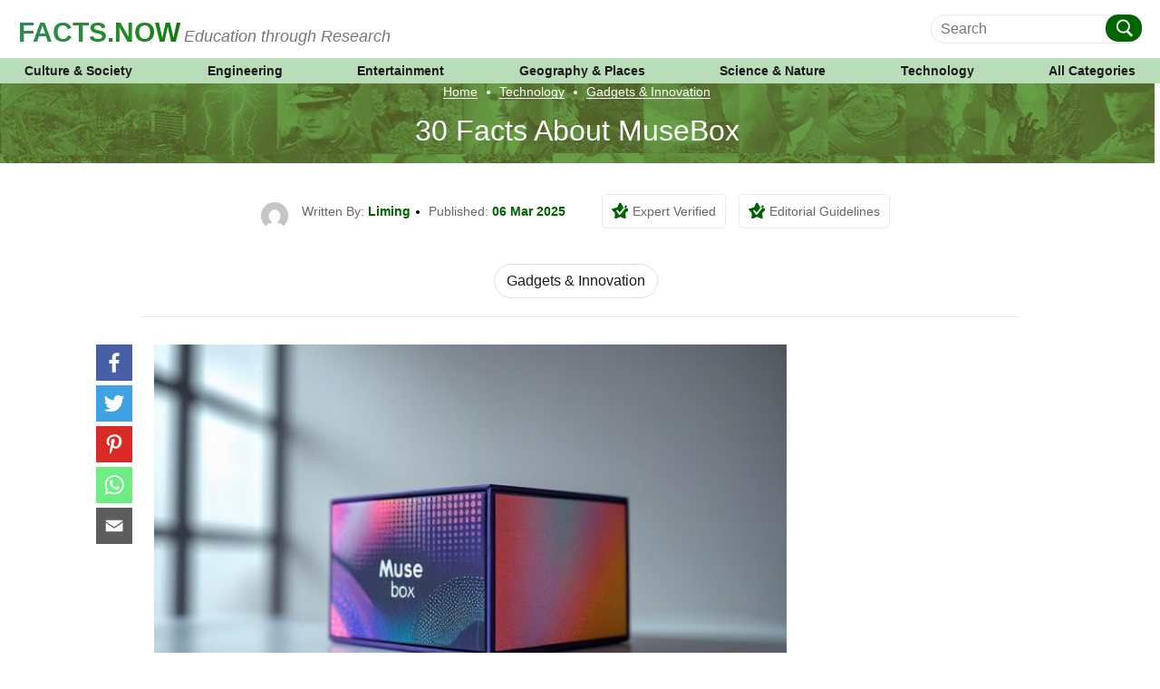

--- FILE ---
content_type: text/html; charset=utf-8
request_url: https://www.google.com/recaptcha/api2/anchor?ar=1&k=6LdL0K4qAAAAABj-UV4SUhKsNYfU_R76ovISKUKD&co=aHR0cHM6Ly9mYWN0cy5ub3c6NDQz&hl=en&v=PoyoqOPhxBO7pBk68S4YbpHZ&size=invisible&anchor-ms=20000&execute-ms=30000&cb=ntv25qrpaitu
body_size: 48534
content:
<!DOCTYPE HTML><html dir="ltr" lang="en"><head><meta http-equiv="Content-Type" content="text/html; charset=UTF-8">
<meta http-equiv="X-UA-Compatible" content="IE=edge">
<title>reCAPTCHA</title>
<style type="text/css">
/* cyrillic-ext */
@font-face {
  font-family: 'Roboto';
  font-style: normal;
  font-weight: 400;
  font-stretch: 100%;
  src: url(//fonts.gstatic.com/s/roboto/v48/KFO7CnqEu92Fr1ME7kSn66aGLdTylUAMa3GUBHMdazTgWw.woff2) format('woff2');
  unicode-range: U+0460-052F, U+1C80-1C8A, U+20B4, U+2DE0-2DFF, U+A640-A69F, U+FE2E-FE2F;
}
/* cyrillic */
@font-face {
  font-family: 'Roboto';
  font-style: normal;
  font-weight: 400;
  font-stretch: 100%;
  src: url(//fonts.gstatic.com/s/roboto/v48/KFO7CnqEu92Fr1ME7kSn66aGLdTylUAMa3iUBHMdazTgWw.woff2) format('woff2');
  unicode-range: U+0301, U+0400-045F, U+0490-0491, U+04B0-04B1, U+2116;
}
/* greek-ext */
@font-face {
  font-family: 'Roboto';
  font-style: normal;
  font-weight: 400;
  font-stretch: 100%;
  src: url(//fonts.gstatic.com/s/roboto/v48/KFO7CnqEu92Fr1ME7kSn66aGLdTylUAMa3CUBHMdazTgWw.woff2) format('woff2');
  unicode-range: U+1F00-1FFF;
}
/* greek */
@font-face {
  font-family: 'Roboto';
  font-style: normal;
  font-weight: 400;
  font-stretch: 100%;
  src: url(//fonts.gstatic.com/s/roboto/v48/KFO7CnqEu92Fr1ME7kSn66aGLdTylUAMa3-UBHMdazTgWw.woff2) format('woff2');
  unicode-range: U+0370-0377, U+037A-037F, U+0384-038A, U+038C, U+038E-03A1, U+03A3-03FF;
}
/* math */
@font-face {
  font-family: 'Roboto';
  font-style: normal;
  font-weight: 400;
  font-stretch: 100%;
  src: url(//fonts.gstatic.com/s/roboto/v48/KFO7CnqEu92Fr1ME7kSn66aGLdTylUAMawCUBHMdazTgWw.woff2) format('woff2');
  unicode-range: U+0302-0303, U+0305, U+0307-0308, U+0310, U+0312, U+0315, U+031A, U+0326-0327, U+032C, U+032F-0330, U+0332-0333, U+0338, U+033A, U+0346, U+034D, U+0391-03A1, U+03A3-03A9, U+03B1-03C9, U+03D1, U+03D5-03D6, U+03F0-03F1, U+03F4-03F5, U+2016-2017, U+2034-2038, U+203C, U+2040, U+2043, U+2047, U+2050, U+2057, U+205F, U+2070-2071, U+2074-208E, U+2090-209C, U+20D0-20DC, U+20E1, U+20E5-20EF, U+2100-2112, U+2114-2115, U+2117-2121, U+2123-214F, U+2190, U+2192, U+2194-21AE, U+21B0-21E5, U+21F1-21F2, U+21F4-2211, U+2213-2214, U+2216-22FF, U+2308-230B, U+2310, U+2319, U+231C-2321, U+2336-237A, U+237C, U+2395, U+239B-23B7, U+23D0, U+23DC-23E1, U+2474-2475, U+25AF, U+25B3, U+25B7, U+25BD, U+25C1, U+25CA, U+25CC, U+25FB, U+266D-266F, U+27C0-27FF, U+2900-2AFF, U+2B0E-2B11, U+2B30-2B4C, U+2BFE, U+3030, U+FF5B, U+FF5D, U+1D400-1D7FF, U+1EE00-1EEFF;
}
/* symbols */
@font-face {
  font-family: 'Roboto';
  font-style: normal;
  font-weight: 400;
  font-stretch: 100%;
  src: url(//fonts.gstatic.com/s/roboto/v48/KFO7CnqEu92Fr1ME7kSn66aGLdTylUAMaxKUBHMdazTgWw.woff2) format('woff2');
  unicode-range: U+0001-000C, U+000E-001F, U+007F-009F, U+20DD-20E0, U+20E2-20E4, U+2150-218F, U+2190, U+2192, U+2194-2199, U+21AF, U+21E6-21F0, U+21F3, U+2218-2219, U+2299, U+22C4-22C6, U+2300-243F, U+2440-244A, U+2460-24FF, U+25A0-27BF, U+2800-28FF, U+2921-2922, U+2981, U+29BF, U+29EB, U+2B00-2BFF, U+4DC0-4DFF, U+FFF9-FFFB, U+10140-1018E, U+10190-1019C, U+101A0, U+101D0-101FD, U+102E0-102FB, U+10E60-10E7E, U+1D2C0-1D2D3, U+1D2E0-1D37F, U+1F000-1F0FF, U+1F100-1F1AD, U+1F1E6-1F1FF, U+1F30D-1F30F, U+1F315, U+1F31C, U+1F31E, U+1F320-1F32C, U+1F336, U+1F378, U+1F37D, U+1F382, U+1F393-1F39F, U+1F3A7-1F3A8, U+1F3AC-1F3AF, U+1F3C2, U+1F3C4-1F3C6, U+1F3CA-1F3CE, U+1F3D4-1F3E0, U+1F3ED, U+1F3F1-1F3F3, U+1F3F5-1F3F7, U+1F408, U+1F415, U+1F41F, U+1F426, U+1F43F, U+1F441-1F442, U+1F444, U+1F446-1F449, U+1F44C-1F44E, U+1F453, U+1F46A, U+1F47D, U+1F4A3, U+1F4B0, U+1F4B3, U+1F4B9, U+1F4BB, U+1F4BF, U+1F4C8-1F4CB, U+1F4D6, U+1F4DA, U+1F4DF, U+1F4E3-1F4E6, U+1F4EA-1F4ED, U+1F4F7, U+1F4F9-1F4FB, U+1F4FD-1F4FE, U+1F503, U+1F507-1F50B, U+1F50D, U+1F512-1F513, U+1F53E-1F54A, U+1F54F-1F5FA, U+1F610, U+1F650-1F67F, U+1F687, U+1F68D, U+1F691, U+1F694, U+1F698, U+1F6AD, U+1F6B2, U+1F6B9-1F6BA, U+1F6BC, U+1F6C6-1F6CF, U+1F6D3-1F6D7, U+1F6E0-1F6EA, U+1F6F0-1F6F3, U+1F6F7-1F6FC, U+1F700-1F7FF, U+1F800-1F80B, U+1F810-1F847, U+1F850-1F859, U+1F860-1F887, U+1F890-1F8AD, U+1F8B0-1F8BB, U+1F8C0-1F8C1, U+1F900-1F90B, U+1F93B, U+1F946, U+1F984, U+1F996, U+1F9E9, U+1FA00-1FA6F, U+1FA70-1FA7C, U+1FA80-1FA89, U+1FA8F-1FAC6, U+1FACE-1FADC, U+1FADF-1FAE9, U+1FAF0-1FAF8, U+1FB00-1FBFF;
}
/* vietnamese */
@font-face {
  font-family: 'Roboto';
  font-style: normal;
  font-weight: 400;
  font-stretch: 100%;
  src: url(//fonts.gstatic.com/s/roboto/v48/KFO7CnqEu92Fr1ME7kSn66aGLdTylUAMa3OUBHMdazTgWw.woff2) format('woff2');
  unicode-range: U+0102-0103, U+0110-0111, U+0128-0129, U+0168-0169, U+01A0-01A1, U+01AF-01B0, U+0300-0301, U+0303-0304, U+0308-0309, U+0323, U+0329, U+1EA0-1EF9, U+20AB;
}
/* latin-ext */
@font-face {
  font-family: 'Roboto';
  font-style: normal;
  font-weight: 400;
  font-stretch: 100%;
  src: url(//fonts.gstatic.com/s/roboto/v48/KFO7CnqEu92Fr1ME7kSn66aGLdTylUAMa3KUBHMdazTgWw.woff2) format('woff2');
  unicode-range: U+0100-02BA, U+02BD-02C5, U+02C7-02CC, U+02CE-02D7, U+02DD-02FF, U+0304, U+0308, U+0329, U+1D00-1DBF, U+1E00-1E9F, U+1EF2-1EFF, U+2020, U+20A0-20AB, U+20AD-20C0, U+2113, U+2C60-2C7F, U+A720-A7FF;
}
/* latin */
@font-face {
  font-family: 'Roboto';
  font-style: normal;
  font-weight: 400;
  font-stretch: 100%;
  src: url(//fonts.gstatic.com/s/roboto/v48/KFO7CnqEu92Fr1ME7kSn66aGLdTylUAMa3yUBHMdazQ.woff2) format('woff2');
  unicode-range: U+0000-00FF, U+0131, U+0152-0153, U+02BB-02BC, U+02C6, U+02DA, U+02DC, U+0304, U+0308, U+0329, U+2000-206F, U+20AC, U+2122, U+2191, U+2193, U+2212, U+2215, U+FEFF, U+FFFD;
}
/* cyrillic-ext */
@font-face {
  font-family: 'Roboto';
  font-style: normal;
  font-weight: 500;
  font-stretch: 100%;
  src: url(//fonts.gstatic.com/s/roboto/v48/KFO7CnqEu92Fr1ME7kSn66aGLdTylUAMa3GUBHMdazTgWw.woff2) format('woff2');
  unicode-range: U+0460-052F, U+1C80-1C8A, U+20B4, U+2DE0-2DFF, U+A640-A69F, U+FE2E-FE2F;
}
/* cyrillic */
@font-face {
  font-family: 'Roboto';
  font-style: normal;
  font-weight: 500;
  font-stretch: 100%;
  src: url(//fonts.gstatic.com/s/roboto/v48/KFO7CnqEu92Fr1ME7kSn66aGLdTylUAMa3iUBHMdazTgWw.woff2) format('woff2');
  unicode-range: U+0301, U+0400-045F, U+0490-0491, U+04B0-04B1, U+2116;
}
/* greek-ext */
@font-face {
  font-family: 'Roboto';
  font-style: normal;
  font-weight: 500;
  font-stretch: 100%;
  src: url(//fonts.gstatic.com/s/roboto/v48/KFO7CnqEu92Fr1ME7kSn66aGLdTylUAMa3CUBHMdazTgWw.woff2) format('woff2');
  unicode-range: U+1F00-1FFF;
}
/* greek */
@font-face {
  font-family: 'Roboto';
  font-style: normal;
  font-weight: 500;
  font-stretch: 100%;
  src: url(//fonts.gstatic.com/s/roboto/v48/KFO7CnqEu92Fr1ME7kSn66aGLdTylUAMa3-UBHMdazTgWw.woff2) format('woff2');
  unicode-range: U+0370-0377, U+037A-037F, U+0384-038A, U+038C, U+038E-03A1, U+03A3-03FF;
}
/* math */
@font-face {
  font-family: 'Roboto';
  font-style: normal;
  font-weight: 500;
  font-stretch: 100%;
  src: url(//fonts.gstatic.com/s/roboto/v48/KFO7CnqEu92Fr1ME7kSn66aGLdTylUAMawCUBHMdazTgWw.woff2) format('woff2');
  unicode-range: U+0302-0303, U+0305, U+0307-0308, U+0310, U+0312, U+0315, U+031A, U+0326-0327, U+032C, U+032F-0330, U+0332-0333, U+0338, U+033A, U+0346, U+034D, U+0391-03A1, U+03A3-03A9, U+03B1-03C9, U+03D1, U+03D5-03D6, U+03F0-03F1, U+03F4-03F5, U+2016-2017, U+2034-2038, U+203C, U+2040, U+2043, U+2047, U+2050, U+2057, U+205F, U+2070-2071, U+2074-208E, U+2090-209C, U+20D0-20DC, U+20E1, U+20E5-20EF, U+2100-2112, U+2114-2115, U+2117-2121, U+2123-214F, U+2190, U+2192, U+2194-21AE, U+21B0-21E5, U+21F1-21F2, U+21F4-2211, U+2213-2214, U+2216-22FF, U+2308-230B, U+2310, U+2319, U+231C-2321, U+2336-237A, U+237C, U+2395, U+239B-23B7, U+23D0, U+23DC-23E1, U+2474-2475, U+25AF, U+25B3, U+25B7, U+25BD, U+25C1, U+25CA, U+25CC, U+25FB, U+266D-266F, U+27C0-27FF, U+2900-2AFF, U+2B0E-2B11, U+2B30-2B4C, U+2BFE, U+3030, U+FF5B, U+FF5D, U+1D400-1D7FF, U+1EE00-1EEFF;
}
/* symbols */
@font-face {
  font-family: 'Roboto';
  font-style: normal;
  font-weight: 500;
  font-stretch: 100%;
  src: url(//fonts.gstatic.com/s/roboto/v48/KFO7CnqEu92Fr1ME7kSn66aGLdTylUAMaxKUBHMdazTgWw.woff2) format('woff2');
  unicode-range: U+0001-000C, U+000E-001F, U+007F-009F, U+20DD-20E0, U+20E2-20E4, U+2150-218F, U+2190, U+2192, U+2194-2199, U+21AF, U+21E6-21F0, U+21F3, U+2218-2219, U+2299, U+22C4-22C6, U+2300-243F, U+2440-244A, U+2460-24FF, U+25A0-27BF, U+2800-28FF, U+2921-2922, U+2981, U+29BF, U+29EB, U+2B00-2BFF, U+4DC0-4DFF, U+FFF9-FFFB, U+10140-1018E, U+10190-1019C, U+101A0, U+101D0-101FD, U+102E0-102FB, U+10E60-10E7E, U+1D2C0-1D2D3, U+1D2E0-1D37F, U+1F000-1F0FF, U+1F100-1F1AD, U+1F1E6-1F1FF, U+1F30D-1F30F, U+1F315, U+1F31C, U+1F31E, U+1F320-1F32C, U+1F336, U+1F378, U+1F37D, U+1F382, U+1F393-1F39F, U+1F3A7-1F3A8, U+1F3AC-1F3AF, U+1F3C2, U+1F3C4-1F3C6, U+1F3CA-1F3CE, U+1F3D4-1F3E0, U+1F3ED, U+1F3F1-1F3F3, U+1F3F5-1F3F7, U+1F408, U+1F415, U+1F41F, U+1F426, U+1F43F, U+1F441-1F442, U+1F444, U+1F446-1F449, U+1F44C-1F44E, U+1F453, U+1F46A, U+1F47D, U+1F4A3, U+1F4B0, U+1F4B3, U+1F4B9, U+1F4BB, U+1F4BF, U+1F4C8-1F4CB, U+1F4D6, U+1F4DA, U+1F4DF, U+1F4E3-1F4E6, U+1F4EA-1F4ED, U+1F4F7, U+1F4F9-1F4FB, U+1F4FD-1F4FE, U+1F503, U+1F507-1F50B, U+1F50D, U+1F512-1F513, U+1F53E-1F54A, U+1F54F-1F5FA, U+1F610, U+1F650-1F67F, U+1F687, U+1F68D, U+1F691, U+1F694, U+1F698, U+1F6AD, U+1F6B2, U+1F6B9-1F6BA, U+1F6BC, U+1F6C6-1F6CF, U+1F6D3-1F6D7, U+1F6E0-1F6EA, U+1F6F0-1F6F3, U+1F6F7-1F6FC, U+1F700-1F7FF, U+1F800-1F80B, U+1F810-1F847, U+1F850-1F859, U+1F860-1F887, U+1F890-1F8AD, U+1F8B0-1F8BB, U+1F8C0-1F8C1, U+1F900-1F90B, U+1F93B, U+1F946, U+1F984, U+1F996, U+1F9E9, U+1FA00-1FA6F, U+1FA70-1FA7C, U+1FA80-1FA89, U+1FA8F-1FAC6, U+1FACE-1FADC, U+1FADF-1FAE9, U+1FAF0-1FAF8, U+1FB00-1FBFF;
}
/* vietnamese */
@font-face {
  font-family: 'Roboto';
  font-style: normal;
  font-weight: 500;
  font-stretch: 100%;
  src: url(//fonts.gstatic.com/s/roboto/v48/KFO7CnqEu92Fr1ME7kSn66aGLdTylUAMa3OUBHMdazTgWw.woff2) format('woff2');
  unicode-range: U+0102-0103, U+0110-0111, U+0128-0129, U+0168-0169, U+01A0-01A1, U+01AF-01B0, U+0300-0301, U+0303-0304, U+0308-0309, U+0323, U+0329, U+1EA0-1EF9, U+20AB;
}
/* latin-ext */
@font-face {
  font-family: 'Roboto';
  font-style: normal;
  font-weight: 500;
  font-stretch: 100%;
  src: url(//fonts.gstatic.com/s/roboto/v48/KFO7CnqEu92Fr1ME7kSn66aGLdTylUAMa3KUBHMdazTgWw.woff2) format('woff2');
  unicode-range: U+0100-02BA, U+02BD-02C5, U+02C7-02CC, U+02CE-02D7, U+02DD-02FF, U+0304, U+0308, U+0329, U+1D00-1DBF, U+1E00-1E9F, U+1EF2-1EFF, U+2020, U+20A0-20AB, U+20AD-20C0, U+2113, U+2C60-2C7F, U+A720-A7FF;
}
/* latin */
@font-face {
  font-family: 'Roboto';
  font-style: normal;
  font-weight: 500;
  font-stretch: 100%;
  src: url(//fonts.gstatic.com/s/roboto/v48/KFO7CnqEu92Fr1ME7kSn66aGLdTylUAMa3yUBHMdazQ.woff2) format('woff2');
  unicode-range: U+0000-00FF, U+0131, U+0152-0153, U+02BB-02BC, U+02C6, U+02DA, U+02DC, U+0304, U+0308, U+0329, U+2000-206F, U+20AC, U+2122, U+2191, U+2193, U+2212, U+2215, U+FEFF, U+FFFD;
}
/* cyrillic-ext */
@font-face {
  font-family: 'Roboto';
  font-style: normal;
  font-weight: 900;
  font-stretch: 100%;
  src: url(//fonts.gstatic.com/s/roboto/v48/KFO7CnqEu92Fr1ME7kSn66aGLdTylUAMa3GUBHMdazTgWw.woff2) format('woff2');
  unicode-range: U+0460-052F, U+1C80-1C8A, U+20B4, U+2DE0-2DFF, U+A640-A69F, U+FE2E-FE2F;
}
/* cyrillic */
@font-face {
  font-family: 'Roboto';
  font-style: normal;
  font-weight: 900;
  font-stretch: 100%;
  src: url(//fonts.gstatic.com/s/roboto/v48/KFO7CnqEu92Fr1ME7kSn66aGLdTylUAMa3iUBHMdazTgWw.woff2) format('woff2');
  unicode-range: U+0301, U+0400-045F, U+0490-0491, U+04B0-04B1, U+2116;
}
/* greek-ext */
@font-face {
  font-family: 'Roboto';
  font-style: normal;
  font-weight: 900;
  font-stretch: 100%;
  src: url(//fonts.gstatic.com/s/roboto/v48/KFO7CnqEu92Fr1ME7kSn66aGLdTylUAMa3CUBHMdazTgWw.woff2) format('woff2');
  unicode-range: U+1F00-1FFF;
}
/* greek */
@font-face {
  font-family: 'Roboto';
  font-style: normal;
  font-weight: 900;
  font-stretch: 100%;
  src: url(//fonts.gstatic.com/s/roboto/v48/KFO7CnqEu92Fr1ME7kSn66aGLdTylUAMa3-UBHMdazTgWw.woff2) format('woff2');
  unicode-range: U+0370-0377, U+037A-037F, U+0384-038A, U+038C, U+038E-03A1, U+03A3-03FF;
}
/* math */
@font-face {
  font-family: 'Roboto';
  font-style: normal;
  font-weight: 900;
  font-stretch: 100%;
  src: url(//fonts.gstatic.com/s/roboto/v48/KFO7CnqEu92Fr1ME7kSn66aGLdTylUAMawCUBHMdazTgWw.woff2) format('woff2');
  unicode-range: U+0302-0303, U+0305, U+0307-0308, U+0310, U+0312, U+0315, U+031A, U+0326-0327, U+032C, U+032F-0330, U+0332-0333, U+0338, U+033A, U+0346, U+034D, U+0391-03A1, U+03A3-03A9, U+03B1-03C9, U+03D1, U+03D5-03D6, U+03F0-03F1, U+03F4-03F5, U+2016-2017, U+2034-2038, U+203C, U+2040, U+2043, U+2047, U+2050, U+2057, U+205F, U+2070-2071, U+2074-208E, U+2090-209C, U+20D0-20DC, U+20E1, U+20E5-20EF, U+2100-2112, U+2114-2115, U+2117-2121, U+2123-214F, U+2190, U+2192, U+2194-21AE, U+21B0-21E5, U+21F1-21F2, U+21F4-2211, U+2213-2214, U+2216-22FF, U+2308-230B, U+2310, U+2319, U+231C-2321, U+2336-237A, U+237C, U+2395, U+239B-23B7, U+23D0, U+23DC-23E1, U+2474-2475, U+25AF, U+25B3, U+25B7, U+25BD, U+25C1, U+25CA, U+25CC, U+25FB, U+266D-266F, U+27C0-27FF, U+2900-2AFF, U+2B0E-2B11, U+2B30-2B4C, U+2BFE, U+3030, U+FF5B, U+FF5D, U+1D400-1D7FF, U+1EE00-1EEFF;
}
/* symbols */
@font-face {
  font-family: 'Roboto';
  font-style: normal;
  font-weight: 900;
  font-stretch: 100%;
  src: url(//fonts.gstatic.com/s/roboto/v48/KFO7CnqEu92Fr1ME7kSn66aGLdTylUAMaxKUBHMdazTgWw.woff2) format('woff2');
  unicode-range: U+0001-000C, U+000E-001F, U+007F-009F, U+20DD-20E0, U+20E2-20E4, U+2150-218F, U+2190, U+2192, U+2194-2199, U+21AF, U+21E6-21F0, U+21F3, U+2218-2219, U+2299, U+22C4-22C6, U+2300-243F, U+2440-244A, U+2460-24FF, U+25A0-27BF, U+2800-28FF, U+2921-2922, U+2981, U+29BF, U+29EB, U+2B00-2BFF, U+4DC0-4DFF, U+FFF9-FFFB, U+10140-1018E, U+10190-1019C, U+101A0, U+101D0-101FD, U+102E0-102FB, U+10E60-10E7E, U+1D2C0-1D2D3, U+1D2E0-1D37F, U+1F000-1F0FF, U+1F100-1F1AD, U+1F1E6-1F1FF, U+1F30D-1F30F, U+1F315, U+1F31C, U+1F31E, U+1F320-1F32C, U+1F336, U+1F378, U+1F37D, U+1F382, U+1F393-1F39F, U+1F3A7-1F3A8, U+1F3AC-1F3AF, U+1F3C2, U+1F3C4-1F3C6, U+1F3CA-1F3CE, U+1F3D4-1F3E0, U+1F3ED, U+1F3F1-1F3F3, U+1F3F5-1F3F7, U+1F408, U+1F415, U+1F41F, U+1F426, U+1F43F, U+1F441-1F442, U+1F444, U+1F446-1F449, U+1F44C-1F44E, U+1F453, U+1F46A, U+1F47D, U+1F4A3, U+1F4B0, U+1F4B3, U+1F4B9, U+1F4BB, U+1F4BF, U+1F4C8-1F4CB, U+1F4D6, U+1F4DA, U+1F4DF, U+1F4E3-1F4E6, U+1F4EA-1F4ED, U+1F4F7, U+1F4F9-1F4FB, U+1F4FD-1F4FE, U+1F503, U+1F507-1F50B, U+1F50D, U+1F512-1F513, U+1F53E-1F54A, U+1F54F-1F5FA, U+1F610, U+1F650-1F67F, U+1F687, U+1F68D, U+1F691, U+1F694, U+1F698, U+1F6AD, U+1F6B2, U+1F6B9-1F6BA, U+1F6BC, U+1F6C6-1F6CF, U+1F6D3-1F6D7, U+1F6E0-1F6EA, U+1F6F0-1F6F3, U+1F6F7-1F6FC, U+1F700-1F7FF, U+1F800-1F80B, U+1F810-1F847, U+1F850-1F859, U+1F860-1F887, U+1F890-1F8AD, U+1F8B0-1F8BB, U+1F8C0-1F8C1, U+1F900-1F90B, U+1F93B, U+1F946, U+1F984, U+1F996, U+1F9E9, U+1FA00-1FA6F, U+1FA70-1FA7C, U+1FA80-1FA89, U+1FA8F-1FAC6, U+1FACE-1FADC, U+1FADF-1FAE9, U+1FAF0-1FAF8, U+1FB00-1FBFF;
}
/* vietnamese */
@font-face {
  font-family: 'Roboto';
  font-style: normal;
  font-weight: 900;
  font-stretch: 100%;
  src: url(//fonts.gstatic.com/s/roboto/v48/KFO7CnqEu92Fr1ME7kSn66aGLdTylUAMa3OUBHMdazTgWw.woff2) format('woff2');
  unicode-range: U+0102-0103, U+0110-0111, U+0128-0129, U+0168-0169, U+01A0-01A1, U+01AF-01B0, U+0300-0301, U+0303-0304, U+0308-0309, U+0323, U+0329, U+1EA0-1EF9, U+20AB;
}
/* latin-ext */
@font-face {
  font-family: 'Roboto';
  font-style: normal;
  font-weight: 900;
  font-stretch: 100%;
  src: url(//fonts.gstatic.com/s/roboto/v48/KFO7CnqEu92Fr1ME7kSn66aGLdTylUAMa3KUBHMdazTgWw.woff2) format('woff2');
  unicode-range: U+0100-02BA, U+02BD-02C5, U+02C7-02CC, U+02CE-02D7, U+02DD-02FF, U+0304, U+0308, U+0329, U+1D00-1DBF, U+1E00-1E9F, U+1EF2-1EFF, U+2020, U+20A0-20AB, U+20AD-20C0, U+2113, U+2C60-2C7F, U+A720-A7FF;
}
/* latin */
@font-face {
  font-family: 'Roboto';
  font-style: normal;
  font-weight: 900;
  font-stretch: 100%;
  src: url(//fonts.gstatic.com/s/roboto/v48/KFO7CnqEu92Fr1ME7kSn66aGLdTylUAMa3yUBHMdazQ.woff2) format('woff2');
  unicode-range: U+0000-00FF, U+0131, U+0152-0153, U+02BB-02BC, U+02C6, U+02DA, U+02DC, U+0304, U+0308, U+0329, U+2000-206F, U+20AC, U+2122, U+2191, U+2193, U+2212, U+2215, U+FEFF, U+FFFD;
}

</style>
<link rel="stylesheet" type="text/css" href="https://www.gstatic.com/recaptcha/releases/PoyoqOPhxBO7pBk68S4YbpHZ/styles__ltr.css">
<script nonce="2h44i3KTar-FXvEU9uxrOA" type="text/javascript">window['__recaptcha_api'] = 'https://www.google.com/recaptcha/api2/';</script>
<script type="text/javascript" src="https://www.gstatic.com/recaptcha/releases/PoyoqOPhxBO7pBk68S4YbpHZ/recaptcha__en.js" nonce="2h44i3KTar-FXvEU9uxrOA">
      
    </script></head>
<body><div id="rc-anchor-alert" class="rc-anchor-alert"></div>
<input type="hidden" id="recaptcha-token" value="[base64]">
<script type="text/javascript" nonce="2h44i3KTar-FXvEU9uxrOA">
      recaptcha.anchor.Main.init("[\x22ainput\x22,[\x22bgdata\x22,\x22\x22,\[base64]/[base64]/[base64]/[base64]/[base64]/[base64]/KGcoTywyNTMsTy5PKSxVRyhPLEMpKTpnKE8sMjUzLEMpLE8pKSxsKSksTykpfSxieT1mdW5jdGlvbihDLE8sdSxsKXtmb3IobD0odT1SKEMpLDApO08+MDtPLS0pbD1sPDw4fFooQyk7ZyhDLHUsbCl9LFVHPWZ1bmN0aW9uKEMsTyl7Qy5pLmxlbmd0aD4xMDQ/[base64]/[base64]/[base64]/[base64]/[base64]/[base64]/[base64]\\u003d\x22,\[base64]\\u003d\\u003d\x22,\x22SMK2w5TDs1tIw6J1bMOPw4EMHcKgNiB7w54GasOREAgJw4Utw7hjwqZ1czJ/KAbDqcOudhzChSkGw7nDhcK3w7/Dq07DlU3CmcK3w7k0w53DjFR6HMOvw7oaw4bCmxnDgATDhsOMw5DCmRvCr8OdwoPDrVXDicO5wr/[base64]/TnzDkRbDkhPCu00rwrLDrQYOw5bCgRXCp8Oew7QhZxEzOcKcOUnDnsKYwpY9RjbCungRw6jDlMKtecOZJSTDvTUMw7cTwpg+IsOHJcOKw6vCrMObwoVyEgpEflHDjATDryrDkcO6w5UvZMK/wojDkmcrM1jDvl7DiMK/w7/Dpjwqw5HChsOUGMOkMEsuw7rCkG08wppyQMOjwq7CsH3Cn8KQwoNPOMOmw5HCljrDrTLDiMK7KTRpwpApK2d1fMKAwr0VNz7CkMOHwoQmw4DDlcKWKh89wpx/wovDssK4bgJQdsKXMG1kwrgfwpXDiU0rPcKww74YBn9BCE5CIkssw7shbcOsIcOqTQjCiMOIeHjDhULCrcKAT8OOJ0AheMOsw7x8fsOFRCnDncOVBcKHw4NewrUjGnfDg8OcUsKyfnTCp8Kvw60Cw5MEw67CiMO/[base64]/DiVYTT1gWw6ETwrciPEEJdMOmY8KSABjDrcOfwo/CsW19LMKDengSwrvDqsK/KMKRaMK9wrlOwr/[base64]/CoGTCusKJRgjDscO7CjR+wpg5b8OfSsO9CMO4HcKTwoLDmS5zwpsjw6tNw7o/w5vCtcKnwr3DqW/[base64]/[base64]/CsUHDoSJ8dsOpw6ZSRHIwwqVSPQrDuz1Jf8KpwprDrD0yw73Dg2TCjcO2w6zDgDTDvcKoY8Kuw7TCuh3Dh8OUwo/CsVnCvicCwpsFwpcKEn7CkcOZw4vDkMODXsO4HgfCr8O6TBIPw7ABaCTDlyzCv1k/[base64]/DvMKwakfDkcOHwpgrOkRfw506w4TDq8OzF8Onw7zCkcKNw50ww49pwpAmw7HDqsKYYMOfanfCtcKiaFsLC1zChmJ3Zy/CgsKcaMOcwoY1w71ew75QwpDCicK9wq5Aw7HCjsKZw75Nw4fDi8O0wrMIK8OJBsODd8OlBVBOJyLCvsOzHcKyw6HDsMKRw4DCilkYwqbCmUY9GnHCtm3Dmn7Ct8O/eE3DlcKZSFIvw5vCicKywoJkUsKIw6QLw4UZwrgbFyBkVMKswqpnwpHChFnDrcKeKCbCnxnDvMK2wrVNYWhqFCHCuMK3K8K/esKsd8Oyw5s7wpnDgMOufMOUwrIbFMOtPy3DkD0ew7/CqsOlw7pQw6vCrcO8w6QJQcK8OsONMcK6KMOmBx/Dtjprw4ZFwpzDsihUwo3Ck8KKw73DrS8kesOAw7UgT0k3w59Ew6N2L8KWb8OSw5bDq1oWQ8KcVmfCixQmw7JPQ1HClcKow49twofCvsKWIQIlw7V+MzxmwrphHsOCwqFFX8O4wqDCj0tIwrHDjsO3wqokWwE+CsO5TmhAwo8/acK5wozCi8OVw5ZLw7fCmnYxwp0Nw4dfVUkjAMOYVVrCpybDgcOPw6UWw7dVw79neVx2EMKXCiPCjsO6WsKoKFIMTDXDlHNXwrPDlwJSBcKOw4V/wpVlw7gYwrFpUkA4I8O4e8Omw4hcwoV8w7fDm8KyL8KVwpVmBA1KasKPwqJnFD1lWTQew4rDnMOyEcK0M8OEMzbCrwjCqMOOD8KoaF9Zw5vCpsO0WcOcwps9L8K/ImDCqsOqwoLClyPCmWtdw63Cq8KLw7E4T3htC8K8CDvCuS/Ckns1wrPDgcK0w7TDh1fCpCVhekZBHcOfw6gQWsKcwr5ZwqJiasKkw5XDlMKsw40XwpfDgllDK0jCmMO2wpICWMKtwqfDssK1w57CoDUawopdZCUTQmsVw4t1wo1vw5dbPMO0T8Oow7nDkEVGJ8O5wpzDvsORA3Vaw6jCklbCsGvDsBDCuMKRcFZDOMO1EMOsw4Njw7/ChnLDlMO9w5rCjcONw70TeC5md8OTVAnDjsOkCQQ2w7lfwoHDncOBwq7DvcOhw4LCnC95wrLCusK5wrYBwo/Dglcrwp/DmMKvwpNKwrMmUsKRJ8O3wrLDrVxjHiVpwrLDtMKDwrXCinLDgVHDtwrCtyXChA7Cnw0gwrgRejjCrsOCw6DCl8K7wodMLijCn8K0w5bDvVt/[base64]/Ds8KLacK2w73Du8KrRkAWV8KwwqrDnEh5wqfCkwXCpcOEJMOQOlXDgDPDlwnCgsOIFHTDjA4VwpAgGUBMeMO4w59bXsK/w7PCozDCjTfDlMO2w6XDmhQuw57Dj1wkLsO5wpfCtW7CuQEsw4bCmVpww7zDhMKaPsOVUsK7wpzCqEZ6KhrDhHwCwp91O17ChwAtw7DCkcKAW00Lwqx9wpZTwqMvw5Q+GMORVMOTwrZ7wrsuRmjDnWV+I8OnwrHCkTBKwqsSworDusOFKcK9PMOfAnoowpRkwo/CgcOkccK4I2dbBcOMABXCulXDkUfDisK2RsO2w6gDHMOMw73CgUIcwrXCm8KqYMKKw43CohPDsgNqwooLwoVgwoxlwrI9w4ZcVMKoasKtw6TCscO7MMO2PwXDuVQQTMOlw7LDq8O3wqUxQMOqQ8Kfwo3DiMOJLHJ9wpTDjk7DuMODf8Owwo/CnEnCtyElOsOlSC4MNsKbw6cUw7Eww5fDrsOKNBYkw5jCpCzCu8KYcBUhw6LCmmbDkMOuwobDjQHCtxQkUX/DqhIiLMOvwqDClBXDqsOkBgXChR1SPllfVMKAHmLCv8Ogwr1pwog+w5dTH8KiworDqsOtwpfDmGnCrn4VP8KREcOLNV/ChcOGZicxXMO9RFBwHT7Du8KNwrDDr1TCgcKgw4Qxw7QJwpMLwo4cbljCm8O9P8KGO8KmBsOqZsKJwqQsw6p4agUvZGAbw77DhWHDjERTw7rCj8O+MHkPBgjDv8KOLA9jEsKuLzXCjMKuMxkRwpJnwrTCucOqY1PDgRDDpMKAwrfCisKsZA/Cu2TCtWnCvMOSMmfDvEEpIU/CthxWw6vDpMOlGT3DqyUAw7/Dk8KGwqnCo8OjZ3BoSRYKIcKwwrtbG8OzBCBRw4A9w6LCqR7DnsOKw5svaUdNwqxTw4tPw6/DphrCn8OWw6UywpVzw6bDsUJjOkzDvRjCpS5VZg0Sf8K7wqZ1YMO3wrvCq8KfPcOUwojCicO8OBd1IHHDq8OKw6ELRwPDvl85PSIAAMOmDTjDkMKnw7QBHT5La1PDgMKIJsK9NMK7wrDDk8OaAGrDkVDDjEYKwqnDrsKBWF3CsnUdI0TCgDM/w4V5M8OjOmTDuR/DjcONT2gxTgfCviJXwoxFe0EmwrpiwqgAQWPDj8OfwpPCu1gsNsKJFMKdasOJTlw2M8KyFsKgwoE/w6bCgTJTOD3DpxYcIsKiD3N5ISQCE3FYIE/DoBTDkG7DjCw/wpQyw5ROQ8KoLlQWAMK2w7rCocOSw5DCr1Rlw7UHYMK8esOeYHbCh3Bxw71JMULDqQDDmcOew7rCgnNvdmHDri5GI8Ogwp5vbAlIc0t2ZFtzMXHCg1TCicKJCCzDiC3DgRTDsQ/DtgzCnB/CoTLDvcOYCsKDOlPDtcOfRWMmNiFxXRDCsGUUaQNSacKMw6TDmMOOfsOFacOOLcOWQR0hRFpdw6TCmMOCPm8gw7TDkV7ChsOOw77DqVzClFEew55hwok4JcKBwp/DnV4FwqHDskDDgcKsBsOyw7oKNsKraAM+EcK4w7w/wpDDjzzChcOqw7/DiMOEwohCw4TDg07Cr8K6asKbw6zCosKLwpzCtD3DvwFJTBLChBEXwrUOw6fCi27DssK3w4jCvz0RLcOcw5zDtcKLXcOywq8Jw4bDs8OWw4PDlcOWwovDt8OOcDU1RHgvw71vbMOKLcKWHyhCWBlww5nDmcKUwpNtwrfDrG4vw4Y9woHCvHDDlQNew5LDnw7CkcO/XDwGIBzCr8OuL8OcwqpiK8KGwqrCsGrCkcKDCsKeQhnDolQCwonCnnzDjjwBNMKbw7XDvTXCncOLJsKdKXkYRMOKw5soHQ/DmQvCtnhFZ8OdNcOOwonDri7DmcOpQjHDiQLCm2UaXMKBw4DCsATCgArCoFLDiQvDvDHCqRZCADjCjcKBJMOyw5LDg8OcFBBZwq/CicODw7E2CTMXEcOVwoQ7KMKmw4Vzw7DCr8K/Lngdw6TDoiYbw4bDvFxNwr4kwppaZWDCq8OUwqbCrMKKVnDDvljCvMKYMMOywoA6RG7Di0jDvEYbAsOaw5NoRsKpBgjCkn7DmAMLw5pOKA/DpMKWwq1wwovDoUbDsklSKyVSJ8OjfQgrw7RDF8OCw4huwr9qTj0Bw6kiw6vDr8OOEcOhw4rCv3bDg1UKGUfDrcKRdxB9worCoBrCi8KOwpkJFTDDhsOSF03CqsK/Nik7b8KVYMOmw4hqW1zCrsOSwrTDuCTCjMO7fcKbcsKgI8O1UnMLMMKlwpLCqVsnwos8FHbDkEnDqgrCusKpPAICwp7Cl8OKw6rCiMOewpcAw6orw4kJw5VvwoAkwpfDo8K9w65/wrt6bW/[base64]/ChMO4w53CgcOpwp/CucO/EsKkwrMCT8K8w6MiwqHCunsUwpdww7HDijTDiRgQGsKOKMOzSDtPwqwbQMKoL8O4ajoqVUDDmUfClW/[base64]/Dp8KZBXoBwqtpXMOydsKpThnDoSkQw6p8w5PDp8KhCsODVxsLw47Crn0zw7zDp8Olw4/[base64]/Du28/[base64]/DrC3DqkLDigB3wrxlwr0HesKzw7szwqtANh9hwrbCjWjDmQZtw5g6JzHCocK0MSchw6xxCMKPX8OIwrvDm8KrdXhkw4M/wqAfCsOHw7wFF8Kgw4l/e8KTw4MYVsKVwoQfDcO3OcOKCsK/[base64]/DrzTCpcK6DiPDgMKtw67DmFfDncO1wprDi0hewobCuMOJGTs4wr8Uw4cMGw3DngRNI8OxwqJiwrfDmzNwwqt5dMOXUsKJwpPClMK5wpzCons+woJTwqXChMKvwqfCrkLCgsODS8Kbw7nCgHF/[base64]/w7wGw7vDgjJmwpl2bAtOX8OfwpJTw7Iyw5Y1LVMMw5EawrgfQT0TcMOswrXDsT1LwpxCCjQwfSjDpMOpw4EJbcKGGMKuCsOMJcKkwp/[base64]/wpXChsOlQUHConNLwovDvWkiwojCqi7CnQRpYksgA8OMOwQ4cFbCvnjCj8OiwpPCl8O+Ok3CiHXCk05hFXTDlcOhw6xYw59Ewqt3wrYpSxjCk3DDg8OmX8OOJ8KwNhwBwoDDvVUrw5LDt2zCnsOdEsO/ewjDk8O9wrTDrsORw40xw57DkcOuwpHCni96wpwyam3Ds8Kvw5rCkcOAdgceKiEGw6gsYMKSw5MYH8OJwrjDicOGwr/DmsKPw4dLw7zDksKiw6Rzwpt+wonDiSQfUsKtTR9xwrrDisKQwrN/w6paw7vDixIlb8KAFMO3HUwuDVpoBlkiGS3CkxfDoybCisKmwpopwrDDuMO/B2w/NwtEwot/[base64]/M0rClwnCrjgjecKIwot5VUsVbzDDj8KZw5IWbsKKR8OhaThnw5Vwwp3CvzPCvMK8w7nDm8K/w73DrStPw7DCuhAywp/[base64]/[base64]/w7djw5DDs0s9woHDhnjClMKDw4PDi8KRwpDCusOeTsOjLsO0AsO4wqcOw4tAw7Epw4DCucOrwpQ3d8KAHnDCoTvDjwLDtMKxwofCv1bCvsKqVm9+Z3nCkDHDlMOCOMK2WF/ChsK/H3k0X8ORVUPCq8KqOMOUw6VZQmEdw6bCssKgwr3DuQM7wofDq8KTMsK/PMOiQTfDoDJ2XSHDsDLCnVjDqRM8w61tGcO2woJcMcOXMMKuX8Oxw6cWHDbCpMK4w4YKYsOXwqdDworCpCdzw5jDuAFGfSF8DALCrcKUw6Vlwq/DkcOdw6Ejw4TDrU1zw6AAVMKQfsOwd8Odwo/Cn8KATjTCt0kLwroXwqVSwroCw5t7F8OBw5XClBgpEMOxLX7Dq8KoBF/DrwFEclHDvAvDpFvCtMK8wop7wox4Cg/CsB05wqrCjMK2w5Bla8KSYE3DoxfDrMKiwpwWecKSw6lwa8O9wpvCncKvw6TDp8K0woBTw5EZWcOVw41Vwp3ClHxsDMOZw6LCt3pgwpHCqcOEHhdow4tWwpzDosKDwrsRHcKtwpRYwobDnMOWFsK8CMOzwpQxJhbCqcOUw6h/LzvDr27CowkMw4bDqGpuwo/[base64]/DgyZdwrHCu1kkwpnDmcK/ahIeEsOyw64qGA7DpmnDrMKvwocRwq/CpWHDgMKZw7MjWSVUwrw7w67DmMKEfsO4wpvDs8KZw5c/w7DCrsOxwpsxI8KEwpQKw73CiSwvNSECw7fDsFI6wrTCo8K5LMKNwr4ZC8KQUMKxwooSwrDDvcK/wonDkx3Doz3DgRLDgCfCp8ONd1jDkcOFwoZfT0/CmznCj2bCkATCiRBYwr/ChsKgeUY6wpB6w53CkcODwpMiLMKtSsOawpoWwp1jR8KDw6HDlMOawo5HZcKqGDzCgh3DtcKEY27Cmh5VIcOuw5wJw5jCj8OUCRfCjH4WZcK7ccKyNAQnw40iH8OLP8KTYsO/wppZw7ZcfcORw4YnJRt6wpMob8KrwpsUw7tjw73CoxxrB8KVw50Ow5QXw6LCq8Ovwq7Cn8OMbMKTZhdhw4hdScKlwqrCgw/[base64]/ZjwVNcOPdxXDkh/CiMOtYyLCjTvDlV8INcOewrXDgcO3w5ZXw74/woxsU8OEDsKARcKOwrYsZsKzwr4XFynCn8KiZsK3w7bChsOkHMKNOy/CggNRw4l2a2LCjCQ4ecKgwofDmz7Dt3VdcsOvSD7DiRnCl8OrZcOdwpHDlk4OBcOnIsKhwqUPwobDsXnDph8Kw5zDtcKbcsK/OMO2w7BKw6tRTMO0MgQEwowSIB/DjMK0w5BaMcOFwozDgWpeLsONwp3DjsODw6bDqncbEsK/IcKEw68WJE8Jw7NFwrzDssKEwpk0cXLCoCnDjMK2w41WwpBcwqnDsSZ4H8KuZAVmwpjDln7CucKsw4hUwpnDu8O3OnoCYsKZwrrCpcKxG8OgwqJVw54ywoRFDcK5w7/CoMOow6rChsKqwo0YE8OHHU3CtA1awpQWw6VyBcKsNgh/HCzCkMKRTAxzNGZywowkwoTCqhfCvWtGwoYtNsOfaMOBwrFoR8O3PmZIwoXCucKnSMOfw7vDlEJaBcKRw5HChMOsRwnDucOue8OZw6fDi8KGOcOUTcOXwr3DrnBFw6YGwrHDhk9BSMKSaxJCw4rCmBXDvMOHV8OdbsOhw7HCucKIUcKXwr3Cn8Oww4t+JUtPwq/DicKuw6pNSMOgW8KBw41hRsK9wp1Uw4TCv8O/TsOYw7TDr8K1C3/DhTLDhsKOw6PDrcKaa05bM8OXQcK5wpEGwpd6KVo4FhJXwrzDjXfDpsK8WSXCkVHChmcETD/DmCAGGcK+M8OeAE/CnHnDmcO7wo5Vwr1QBD/CnsKRw4sHHlzCrRfDql4pPsK1w7nCiwlNw5/CrcOSJnQ3w5/CvsOZYEjChEonw4FeK8KNbcK+w7XDm13DksKJwp/Cv8KzwpZucMKKwr7CpQhmw4/[base64]/CjcOsZ8Omw5rCkWPCoEYoWQx7fVTDjMKOwonCrh4BY8OnFMOtw67DscOhLsO1w7R+K8OPwqwIwohKwrHDv8KHIcKXwqzDrMOqLsO+w5fDgcOWw5nDv2fDsiVGw6pEb8KjwobCm8KTQMOjw4bDqcOWPwQiw4/[base64]/w7jCpxbDpsKjw6JowqPCjcOcw6I/w4JMwqvDhjDCpsOCGWVFUMKGPA0CXsO6wpDCjcOWw73CgsKCw6XCrsKyX2zDm8OAwpHCq8OgAxAlw7piazt3JMKcOcO+G8OywoB8w7U4HQAowpzDnH8Iw5E2wrTCkU0dwoXDjMK2w7rChAMaawBCLzjCkcO3UQI/wo4hSMOjw4MfUMOsL8KDw43DqSHDuMOqw7vCgCpMwqnCoyzCq8K9bMKIw5rCiR59w5lBHsOIwo9oLEjCu21hdsOuwrPDiMOJw47ChhNpw7d5HXbCuwfCqXvDgcOsSS0Iw5PClsOXw5rDoMKhwrXCjsOGLxbDpsKvwo/DqXVQwqvDlkzDjcK0JsK8wqDClcO3cT3DsGvCn8KQNsKAwrzCimxYw5bCncO0wr4pDcKyQmPDsMK/Mm5fw5/Ch0ccRsOKw4NuYcK6w7N3wpkNw5FCwrsmMMKDw4/[base64]/CsU3DqMKKwrfDmkB1a8KQa1rDjCXCq8OVwpthWh/CkMKGcTgOAyzDv8OtwoUtw67CjMOgw4zCncO8wrvDoAPCpEQ/[base64]/Dp8Oqw5bDpjZjc8K6PWRudl7Dt3l7woLDlQjDs3/Cr8OZw7dkwphdb8KeIcOFH8Kqw79AaijDvMKSw4hLZsO2dg7ClMKJw7nDtsOKeU3CmiYHM8K9w4nClgDCg0jChmbCtcKfKsK9w6VSOMKDbQIHGMOxw5nDj8KDwoY1XWbDosOIw7PCu27DthzDimkpOMOkFcOuwo/CtsORwo3Dty/Cq8KkRMK7FnTDusKBwrtuQWDDlUDDqMKRPRh3w5kMw4JZw5cSw6HCusOpIsOMw67DucKvShwvw78/[base64]/YgjCpcKvJcKKw5HCk8OmJsODPzzDniPCosKAW0DCvMKkwrfDs8ODZcOfUMO3OMOFEkXCrcOBek4Tw7BSK8KVwrcJwqbDtcOWMihCw78jTMKAOcKNThTCkkvDjMKheMOrC8OxCcKZXHwRw6wCw5gyw6R2fcOSwqnCtEPDnsOIwofCkMKhw5DDj8KDw6vDqMOfw7/DnxtkXm5AbMKgwowPO3bCnGDCui3CgsKZS8Knw6U7RMKvDMKLDcK9bUFGOMOJSHNdNgbCvQLDuTBFLMO5w7bDmMK0w6scM2PDk0AYwoPDmB/Ct1VPwrzDtsKZHGrDpWXDs8OlJEXCjUHCkcO3bcKNTcKtwo7DvcK0wo1qw6zCj8KXLz3CiTHDnkLDiFI6w4PDuFFWVVxSWsKSI8OpwobDmcK6L8KdwpccAMKpwrTDjsKLwpTDrMOhwr/DswzCgg/DqxRtYg/[base64]/Cg8KjUcORK8KNwqBvasOgLTA3VMOOw5bCh8KtwoE6w5oca3DCqD/Cv8KPw7fDncO1BjdAVWkpElLDoWnCjjLDoREewqDDknvCtALChMKFw7sywogDPUsHO8O2w5HDiwkowqfCuS5cwprDrUkLw7kCw5Ftw5UkwqPCuMOjL8OnwrV0eWtHw6PDsmPDpcKTFHUQwpfCgEkhM8K/eTwyO0l0MMOhw6HDqcK2IcOewpPDphzDiwTCuykow4rCnCHDgTzDkcOQZngEwqjDpkfDnQnCnsKXZTMaecKzw5d3IxLDksKrwojCjsKVd8OLwpE0Y18kZgTCnQjCn8OPEMKXU0LCvG9XdMKnwr9ow6pOw77CssO0wr/CrMK3L8O4WDXDl8OEwrvCpXgjwpscUMKlw5oLX8K/G0/[base64]/DqFHCu8O1cMOIw7Fqw7NBwqVzw4Imw54Uw7zDnMKEWMOSwqjDqMKiYcK1T8KfEcKZJsO4w4jCgk8Vw7w4wqsRwo/CnCXDjR7CvjDDizTDg1/Cixw+UXoUwrLCpRnDvsKtLz5BNRPDg8O7SSvCsR7DhjbCsMKNw63DtMOLPlbDsxEgw7Nmw7lKwpw6wqxQRcKED0YrG1zCvcKsw6J5w5sJUMOiwoJ8w5LDsl/CmMKrTsKhw6nDhcK3EsKsw4rCvMOVWMO7a8KKwovDmcOuwocmw5U7wq3DgF8CwojCjSrDpsKCwrx2w6vDm8OUQ3HDv8OKCxXCmmzCrcKXSyXCtMK2w73DiHYOwqxvw59QHcKrLmkIUDs0wqpmwp/DhRQSfsOPFcK2UMO0w6TDpMKJBQbCnsOrdsK+RsKbwpQ5w55Zw6vCnMO6w7cBwqDDh8KPwqU0w4fDm0jCujoHwpgxwrwDw6nDjXdBasKQw7vDlsO1RUovZsKDw7lbw4fCmHcYwrLDn8KqwpbCqsK2w4TCh8OlDsOhwoB+wpo/[base64]/w4fDgxrCpsKqd0dQw5RIwrVJdSDCvgnDscOKw6hhw4rCgBfCmiRDwqfDuylrFiIYwqwpworDgsOAw4UNw5tsT8OTXH81OS58NXHDrsKuwqcIw5cAwqnDgcOtMcOdQcKyC03CnUPDkMO6WSM3NnJww6cJE3jDnMOReMKtwrXCulLCg8OVw4TCksKBwpXDpH/CosKrV1TDmMKiwqPDosKYw7zDvcOTHjDChHzDqMOVw4/[base64]/Co8KLCS/Cgl8WR8OGwqLCvsKWwo8LZFJrdRDCscKkw7ZlR8OfKg7DjcKfMR/Cn8Orw65OcMKrJcK9VcKwKMK/[base64]/DuivDmsKQwp3CjlXDsUzDkhw+ShsrSyA3ScKwwoZ0wrtDMTQtw5/CvjNvwqjCnkRHwqMALmrCqkhPw6XCisKjw71sNGLCiEfDicKGUcKHw7bDhkYdYMKiwpvDgsKBNGYHwq3CssO2a8OqwoDDiwLDoE8cdMKgwrzClsOBJcKAwrl/[base64]/wpLDnsOow4EIw67CrMO6YkdhRMKowrnDmsOfwokFIwgwwoZ8ZGHCjjPDuMO4w6DCqcKLc8KDTAHDuGwjw5ADw4FGwpnCr2vDqsOzQyrDoV7DgsKAwqvCoDbDpF/CjsOUwoVBcizClGw+wphEw6xgwoRtd8OIITUJw7fCqMKfwr7CqxjCvVvCpnvDlT3CmTA7BMO7B3gRF8KswoTClw0Cw6HCpS7DicORM8O/AV/DmcOyw4zCpDrDhTIkw4/CiS0xTERVwroLGsOrBMOkw5vDmE3DnnLCrcK8RsOgGgpPVRsJw7jDgcK6w6LCuHNLRQnDsEIlD8OBRR9qZi/DiUHDrHoNwrE4wrcCesO3wpI0w48ewpEwcsOjCCtuHh/Drw/Cp2oIBBMlf0HDvcKOw60kw6vDgsOPw5Npwo3Cn8K/CSxCworCuwzCjVJmYsOZYMKBwrvChcKOwpzDqsOzT2HDhcO9YXHDghR0XkVTwoN0wow0w4nChMO6wqrCp8KXwrIAWDTDrGsRwqvCisK5ciVKwptDw5pnw5XDicKRw4zDlsKtZW9Xw68owoMYeVLCuMKhw7d0wqRNwplYRiDDg8K1KBEGBm/CuMKAT8ODwqbDlsKfVsKHw4kBGsKPwroewpfCmcKsWE9qwo8Kw69SwpEUw53DuMK+TcKSwp57cQLCtzA1w5I+LgY6wp5ww4jDosObw6XDicKOwrJUw4J/[base64]/DhWbDgHbCuWMuw4vDj8KRM8K8wrt2ZTN5wp/CoMOWBn/CumhhwqMSw7N/[base64]/DhMKxw6TDvVg7D8OpwqpbwprDuV4pw7PDmjzCs8KDwq0fwpfDsyXDmhdGwoVeYMKsw4zCj2HClsKGwpLDssOFw5cJCcKRwrcASMKZVMKXFcKRwqfDtnF/[base64]/Jg3DhxDDvsKRwqdow6nCiHNjwpjCu0pjw6jDm0QWEcKGRMKDAsKGwopbw5vDlcO9FHbDpznDkgDCkW3DlWjChmHCpyvCscK0T8KIJsOHLsOEagXCjSBrw63CrGonZXBAECrDtU/CkEDCl8KhQk1Gwpliw6lWw4nDisKGJxoxwq/CrcKGwpnCl8KewrfDisKkZlLCvmIbJsKVw4jDiV9Vw61Gc1PDtRRVw5/DjMOUR07CtMO/PcOQw4XCqEkYKsKawrjCpyZ0KMOuw4wiw6R1w6nDgALDpmAaH8Ogw7QCw7Eww7B2TsK3UTrDusKxw58RHsKqecKXJkTDtcKREh4qw5Asw7nCoMOUfg/[base64]/[base64]/DnsKDWX1MwrrCm8Ksw7snGnItw4/DnXDCgsKWwrcPTsKuecKawrLDhWvDtcOmwrlnw4o3WsKgw64qYcKvwoXCmcKLwoXClETDu8KSw5lCwodawpJKdcOCw5dEwoLClABYCUDDpcKBw5cjYAgpw7HDpTTCsMO/w4Amw5TDsS/Ciw1BFhbDmQrDoD4BGWjDqQHCgMKywofChMKUw4MKHMOlQcK/wpbDkijCiV7ChRTDiBbDpWLCrsOew7x/wr9Iw6Z1JA3DncOBwrvDlsO8w7nCsyfDk8OAw6BBDXAEwrUnw4MVcAPClcOow6wrw7JLPRfDs8KGbsK9b1QbwoV9DGDDh8KrwoTDucObZHHChAbCocKuW8K8IMOrw67DhMKWHh0Vw6LChMK7A8OAOSnCvCfCpMOJw6ZSLU/DqFrCn8OQwpjCgm8DNcKQwp8sw7Z2wogVOUcRLglFw4nDvABXPsKlwqMewoM5w6fDpcK0w6nDtWBswo0KwoINU1Bfw6N+wqoZwoTDhjoIwr/CjMOCw6FYW8O7XMK9wowyw4DCrD3DqMOLw57CvsKjwrM4QMOnw6gaKsOZwqbDmMKRwpFGcMKfw7NrwofCvRfDucK6wqJ+RsKEc0Q5wp/CpsK4X8KKO1k2esOUwoxtR8KSQsObw4E6IRIWQ8OLQcKMwoxmS8OEU8O0wq1Ow5vDg0nDrsO/w6PDknjDjMK+UkXCpMKPT8O2MMOPwonDsUBaAsKPwrbDo8ORG8Oqwqkow7fCtxZ/[base64]/TQfCtnrCtCcZBw8Fwosmw4jDk8OdwpgsSMKUG046FMKVDsKsdsKHwocywq1OGsOVW3Iywr7CscOBw4LDjxhKBnjCiSBRHMKrUC3Cj2nDu1HCjMKSQcKbw6LCk8O5AMOpMUfDlcORwpQ/wrMQXMOrw5jDvQXCl8O6dSF9wqYnwp/CqRLDmCzCsRwRwp1tZBfCo8O5wqnDmcKxTMO3wpjDpiTDkmNFWQLCiDkBR2RSwrrCscObEsK6w5oew53DhmTCpsOxFEbCqcOmwqvCnAILw6BbwqHCkmDDj8OTwoIrwqAUJCvDognCucKgw4U/w6bCmcKrw7HCtcKVVR1jw4fCmxRnITTCqcKzF8KlD8KFw71FGcOgJcKKwqcEHHhENCxWwpHDqljCm3QdDMOjNXzDisKKeU3CnsK2O8OAw7V4Km3CrzhSfBXDrG9awotfwr/Di2sIwps8J8OsYGoDQsOCw5YJw69UVBYTJMOLw65odcKZJcKnQ8OaXiDCtsOHw6dWw4jDsMOmwrLDosO8Dn3Du8OzD8KjNcKvWCDChg3Dr8K/[base64]/CkcKkwpTDlCHCjkLDpmjDkinClMOTacODwqxywrZad2B9wqnCiHtjw70iHkNTw4xzHMKUExXCkV9PwqYhWcK/LcKkwrUfw6TDucKnU8OcFMO0P1Ilw7fDrcKjSVxGU8OCwo43wr7CvA/DqmTDpMKgwqU4QTM9T2UxwrZ4w50bw6lOw7R3FWEAEWbChkEbwrt8w41HwqTCl8Kdw4jCpjDCqcKQFyDDrhrDsMK/wqZOwqQ8QBDChsKWXiRZUwZCJCLDo2p5w6zDk8O7AcOaE8KYRzoxw6kOwqPDhcOywo52EMOzwpR8P8Ohw50Gw4UgKy0lw7rCl8Oqw7fCmMO/[base64]/[base64]/CnMKCwprDusOgw5LDizDCsyvDs8OgwrErwqzDnMOXA3lGTMOQw5/[base64]/Dm8KRw49VS8Kzw77CvcOEElnDhQTCncOKQMKXYcKPw7HClsKtekUAXFHCmgw7DcODdcKCRUsLcHExwpp2wrvCicK0fxYUC8KXwoDDlcObDsOUwp3DgsKpRVrCk2Jfw4sJGG1iw5xpw4HDoMK/B8KVXCEaMcKZwok5aldRBWHDjMOFwpMhw47DllvDpAUHQGZ/woJ1wp/DosOjw5keworCrjbCscO5MMK7w6vDl8Ooex7DuBzCvMK0wrwwMVMVw4dkwooqw4DCnVbDiCk1CcOta2R6wrbCgC3CuMOHN8KBIsOSAMKww7vCrcKRw6JJIDl9w6/[base64]/Dg8OywrDDrlDCisOkwp4Sw6bDk3bDphsvw6FfMMKkaMKXVVrDtcKIwpU5CcKpDDYed8Krwr9Mw47Cs3HCsMO7w40Od0kzw61leEpGwr9wYMOkf3bDq8KyNHXDhcONSMK5OkDCiyfCicOhw7/CkcK6EyRTw6B7wpJnCQFcJ8OmO8KVwqHCtcO/K03DvMKWwrcPwq9qw5d9wrvCncKdfcKSw4TCnHbCmjDDisKDA8KuYGtKw7XCo8K3wrXCigxiw5rCqMKqw4osG8O1OMOuIsOGVxB3T8Ocw7zCjFR/Z8O5UFMWYSbCqWjDk8O0Hm1xwr7DkkA+wq1tHSzDv39pwpnDvCLDq1gnf1tgw6rDvWslQcKwwpISwpfDgQUmw6TCmSxPaMOrc8K0GsOWJMKFc2bDgi5Aw7HCtxrDnQ1JXMKQw7MnwprDocONd8ORAWHDl8OnM8OlTMK/wqbDo8KBDE1kTcOPwpDCu3bCt20UwpcwUMKfwoDCqcOrQgsBbMOCw5/DsGsZX8Kuw6TClwfDtsO4w7VOeXh1woDDk23CtMODw5EOwrHDkcKvwrzDn0BSX2nDgsKQKsKcwqHCrcK+woUtw5DCr8KVa3XDm8Klfx/CncKgQi/CqRvCrsOYYj7ChzjDhcK+w754OsOidsKDL8KKHTHDlMOvY8K5MsO6XMKiwpvDscKGXj18w5nCgcKZOWrCrcKbAsK8LMKow6sgw5Q8acKmw67CtsO2O8O9DHLCkUnCpcOIwoQJwoQCw5h0w4PCrX/DsXHCoBjCqS/[base64]/W8KowpTDncKCwpnClcOheztNw4Bqwq47GMORB8KmQMOrw4ECFsKDAG/[base64]/wq/DqBYDwqUcWcKfMB7DpcOFwplOwrPCoE4Fw6jCnHNiw6bDiQUPwr8Rw4xMA2/CocOMIcK2w44Aw6nCn8K4w6bCoEnDucKuTsKvwr/DksOcfsOHwq/CsUPDn8OKNnPDlHscUMOuwpnDp8KDfBVdw4pxwrQyNFENZ8ORwqLDjMKAw6vCsnvDi8O9w7JIJBDChcK0aMKowpjCtyozwofCh8OUwoU4WcOhwqZML8KyFQ/Dv8O9AiLDhkLCthHDjzzDpsOqw6c8wq3DhHxuTTx7w5bDqFPClFRVJ0IDDMOPD8KYSSzDksOxM2oQZWHDkkbDtsOWw4sowrbDvcKhwrEZw5Urw7nCjSDDi8KdUXTCi1zDsEcBw5fCisK8w7lhUcKBwpXDmlQawqbCkMKwwrMxw4LCpEFjH8OnZwTCisK/[base64]/DlkjDo8Krw5rDrsO0RMKeMWnDhcK1agx4LcKewpJRIB3Dq1xmCcKww5vDksOkIcO0wqLCs3DDmMOPw75WwqPCozfDgcOVw6dAwqhLwrHCmMKWEcOWwpdfwoPDlw3DtQR+wpfDhA/ClXTDk8OlBsOcVMOfPnNMwqtEwq84wrTDnVVYZAk6wpQ6AcKfG00/wovCqmY+PDbCl8OtbcKqwrhBw6zCt8OddsOYwpHDtMKVeC3DhsKMYsOsw4/DsXJHw44fw7jDlcKeWnkYwoPDkhsPw6rDiVXCi3EnS33Cp8KNw7TCgRJSw5TDk8K6KUVNwrbDpSozwo/Cv0olw6HCssKmUMKyw7Rhw4Yvb8OVPxzDssKicsO1ZCjCoHpGEGRBG1fDlGp5AlLDpsKHUFknw5kcwqEpD3kKMMOTw6/CjmnCl8O8SDLCocKoEFQXwox4wptrTMK+QMOxwq0EwrbCvcK+w5MRwoUXwrlxFHrCsyjCt8KUKG1Sw7nCo3bCgsOAwrA7JMKSwpbClWwWYMKgLQrCsMOXQ8KNw6Eow5gqw7Fuw6dZN8KbQnwywpc0wp7CrcKYT2Q0w7XCv2w9NMK3w5nClMO/w7IUU0PCtMK2TcOWJzrDhAjDt0HCkcKyIC/DjCbCilfDnsObwrHDjEg/V2U2cC8EJ8K+aMKowofCpWbDm2sQw4fCj0NdPkXDhA/[base64]/w7BYQmlLwrfDvzfClQ9OwrjDsSzDgWlfw6fDpSnDnHoBw6vDvSrCmcOcL8OqVMKWwovDtAfClsO6CsOzBUlhwrXDgW7CrMKIwprDhMKBM8KWwozCvGJAG8OAw5/DgMKLDsOMw7rCncOWBMKjwphgw6YiVx4hccOpRcKZwr99wqEAwr5vEm1LID/[base64]/Djxg5AxcKw5LDg8O/dGrDvMK0wpoVQsOEw79CwrnCpxfDlMK8ZQITDCk6RcONfnwkw7/[base64]/esKkw4TClGdPwpZXeG4rTyLCucK9w45Wwq/CksONOVFAdcKBaCDCjm/DrsKDbkFWHVDCj8K3AC17ZiJVw70cw7HDkDHDlcO+KMO8ekfDk8OdMjXDqcKLAxAJwo/DogHDqMOTwpPCnsKGwrEdw4zDpcOpJjnDu17Dv1ggwrxpwofCpCkTw73CmCjDjCxFw4fDkGI7DcORwpTCu37Dhhpgwpc5w67CmMK/[base64]/woICw4FcOh45w44iw5czRcOZNHrCijLClgNow6LDjcOBw4PCgcKjw5TDuizCnV/[base64]/[base64]/VGU9Mj7CoUckwrnDjkp5bMOBwrnCq8OpeBwxwq0gwoHDlQLDiE0Gwp09G8OZIj9Hw5XCkHzCrAZeU2PChTRFXcKodsOzwo/DhGs0woB3f8OJw4fDocKEJcKSw57DmMKpw7Fmw6MJUcKywr3DlsKuAB04RsKiXcOaZcKgwrBcSipUwo8mwooTdCdfKCbDrxg6NcKnN0EPRR45w5QAeMKcwp/CmsKdISMEw7txCMKbS8OQw6ArRHXCvk1qd8KlX27Ds8OoBsKVw5J+JMKrw5rDqT0Cwqwbw5dKV8KjLibClcOCJ8KDwr7DjsOPwqgjVGLCng7CrjUywrw0w4XCj8KuR1/Dv8OlGxTDg8KdbsK6WT3CvCxJw6hzwpXCjCMsOMO2LSkBw4YmQMKkw47DhxjCsR/DkArCjsKRwo/CksOPBsOAKnFfw5h2cBFHCMOLc1PCjcKECMKIw50eAD/[base64]/DmEzCscOgTMKIVxxRwrbDn17DnAQoEGvCgSbCtsK5wqPDvcO/[base64]/wpxqw5jCh2xFw6rDhQUQIATCscKNd2Nswpx9wocnw63DmjcgwrbClMKreBc1RVNAwqAAw4rDtzA7FMOGUmR0w5PCocOZAMOlFG7DmMOMJMKvw4TDscOiDG4CcEhJw4HCpR9Owq/Dt8O+w7nCgsOUIn/DnU1cTSxBw6nDkcKpUxZ6wrLCkMKaXkA/T8KTKjJbwqQ/[base64]/DukLCvcOYJcONw77Dm8OybT83HwxVfwzDlWrCqlPDggcfwo9Bw4h8w618UwdtOsKxYUV9w6taThfChcKyK2vCrMOMFcKDacObw4zCiMK/w4oiw79HwrUSV8OAdsK3w43DnsOWw7gXI8K8wrZgwqrCm8KqHcObwr5QwpsjT3lkF2ZVwr3Cq8OpYMKnw65Rw43DjsKrCsO9w6LCkDXCny7DuRIawoQpIcOhw7PDvcKUw4PDixzDsAQYM8KyOT1sw4zDscKTRcOEwpZ7w7k0wr/Dl1LCvsOZHcOTCwVCwq8cw4MZGW8Fw6h/w6fChRI6w4x9WcOMwobDhcOHwpBpbMK+ThJXwpIrXcKPwpzDi1/Cqm8Lbh5HwpZ4wpfDq8K5w5zDr8K+w7rDjMKFYcOqwrrDnGEdPcONQMKZwrxUw6LCv8OTWmTDicOpECnChMOkcsOuDzB8w4LCghnDsVDDnMKlw73DucK1bCBwIMOxw4VdRkpxwrjDpTo3QcKnw4bDusKOAkjDpxRCRwHCvgXDvMK7wqDCsAHCrcKJw7jDr1/[base64]/DnQItEgnDhkfCg3pgc8OMQUomw5vDt0/DrMK5wpQIwqF4wpfCmcO8w75wVjjDnsOHwqLDr33DqsK0IMKZw7LCihnCoXjDtsKxw53CqGERF8KmInjCk1/DjcKqw7jCkxkpKFXCiWrDgcOaCMK0w5HDuyfColTDggVqw6DCq8KKCWrCgQ5neh/CncK9c8KXI1/DmBLDosKtTMKoOsO6w5zDs30ow5DDhsKSCyUUw4DDuCTCrD8\\u003d\x22],null,[\x22conf\x22,null,\x226LdL0K4qAAAAABj-UV4SUhKsNYfU_R76ovISKUKD\x22,1,null,null,null,1,[21,125,63,73,95,87,41,43,42,83,102,105,109,121],[1017145,652],0,null,null,null,null,0,null,0,null,700,1,null,0,\[base64]/76lBhnEnQkZnOKMAhmv8xEZ\x22,0,0,null,null,1,null,0,0,null,null,null,0],\x22https://facts.now:443\x22,null,[3,1,1],null,null,null,1,3600,[\x22https://www.google.com/intl/en/policies/privacy/\x22,\x22https://www.google.com/intl/en/policies/terms/\x22],\x22Na1i0WthtGgHhaKUyhQPN5KLDLCqWwLfYXeqSHzgzYU\\u003d\x22,1,0,null,1,1769251572334,0,0,[172,220,48,241],null,[201,198,79,71,200],\x22RC-KsVwq8JO9hFeXA\x22,null,null,null,null,null,\x220dAFcWeA7CUyhLe8Dmw7l5QzR8Cv733jWaAUgZExLajTj49NwbTJPx_HbXB6ZdtNpt5Q0eTWtwNSLx-Pr2Lc9JeNMOTC0WZ4cqGQ\x22,1769334372403]");
    </script></body></html>

--- FILE ---
content_type: text/html; charset=utf-8
request_url: https://www.google.com/recaptcha/api2/aframe
body_size: -248
content:
<!DOCTYPE HTML><html><head><meta http-equiv="content-type" content="text/html; charset=UTF-8"></head><body><script nonce="OCKiGbz2M-4Lzy2DN4e0fw">/** Anti-fraud and anti-abuse applications only. See google.com/recaptcha */ try{var clients={'sodar':'https://pagead2.googlesyndication.com/pagead/sodar?'};window.addEventListener("message",function(a){try{if(a.source===window.parent){var b=JSON.parse(a.data);var c=clients[b['id']];if(c){var d=document.createElement('img');d.src=c+b['params']+'&rc='+(localStorage.getItem("rc::a")?sessionStorage.getItem("rc::b"):"");window.document.body.appendChild(d);sessionStorage.setItem("rc::e",parseInt(sessionStorage.getItem("rc::e")||0)+1);localStorage.setItem("rc::h",'1769247974478');}}}catch(b){}});window.parent.postMessage("_grecaptcha_ready", "*");}catch(b){}</script></body></html>